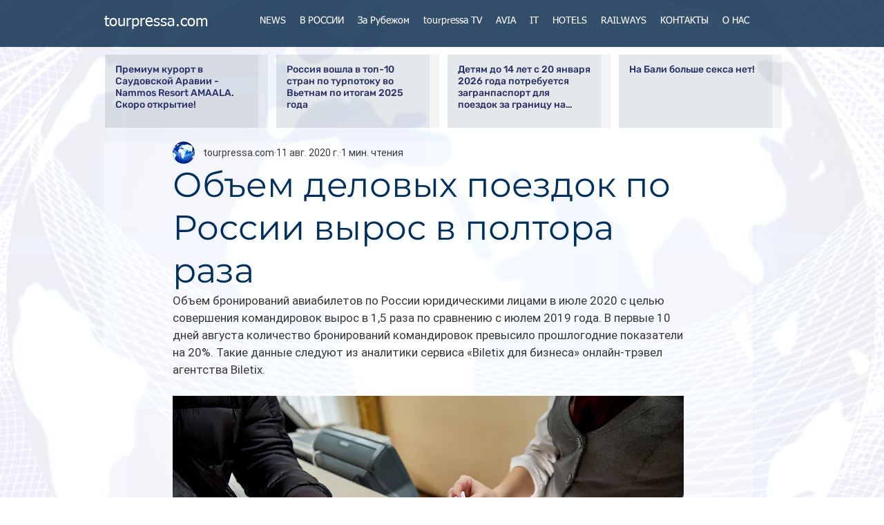

--- FILE ---
content_type: text/html; charset=utf-8
request_url: https://www.google.com/recaptcha/api2/aframe
body_size: 267
content:
<!DOCTYPE HTML><html><head><meta http-equiv="content-type" content="text/html; charset=UTF-8"></head><body><script nonce="yM4fl5mjd2aTrjxDZiBgxw">/** Anti-fraud and anti-abuse applications only. See google.com/recaptcha */ try{var clients={'sodar':'https://pagead2.googlesyndication.com/pagead/sodar?'};window.addEventListener("message",function(a){try{if(a.source===window.parent){var b=JSON.parse(a.data);var c=clients[b['id']];if(c){var d=document.createElement('img');d.src=c+b['params']+'&rc='+(localStorage.getItem("rc::a")?sessionStorage.getItem("rc::b"):"");window.document.body.appendChild(d);sessionStorage.setItem("rc::e",parseInt(sessionStorage.getItem("rc::e")||0)+1);localStorage.setItem("rc::h",'1768367327617');}}}catch(b){}});window.parent.postMessage("_grecaptcha_ready", "*");}catch(b){}</script></body></html>